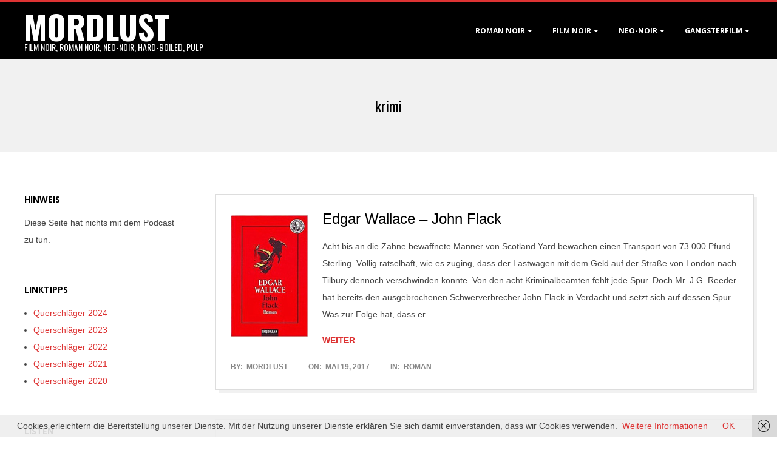

--- FILE ---
content_type: text/javascript
request_url: https://www.mordlust.de/wp-content/themes/dispatch-premium/premium/hoot/js/scroller.js?ver=2.1.24
body_size: 4171
content:
jQuery(document).ready(function($) {
	"use strict";

	/*** Top Button ***/
	if( 'undefined' == typeof hootData || 'undefined' == typeof hootData.topButton || 'enable' == hootData.topButton ) {
		// Scrollpoints
		if (typeof $.fn.hootScroller != 'undefined')
			$('.fixed-goto-top').hootScroller({padding:0});
		// Waypoints
		var $top_btn = $('.waypoints-goto-top');
		if ( $top_btn.length ) {
			if (typeof Waypoint === "function") {
				var waypoints = $('#page-wrapper').waypoint(function(direction) {
					if(direction=='down')
						$top_btn.addClass('topshow');
					if(direction=='up')
						$top_btn.removeClass('topshow');
					},{offset: '-80%'});
			} else {
				$top_btn.addClass('topshow');
			}
		}
	}

	/*** Watch all links within .scrollpoints container and links with .scrollpoint ***/
	/*** Used for implementing Menu Scroll ***/
	if( 'undefined' == typeof hootData || 'undefined' == typeof hootData.scrollpointsContainer || 'enable' == hootData.scrollpointsContainer ) {
		// Scrollpoints
		if (typeof $.fn.hootScroller != 'undefined')
			$('.scrollpointscontainer a, a.scrollpoint').hootScroller();
	}

	/*** Scroll on URL Load ***/
	// Scroll on url load has a few inherent issues. Complying with standard url hash structure, we
	// cant override browser behavior. Adopting additional methods (prepend hash tag with unique id,
	// or using query args instead of hash) leads to non standard url (what if when user changes
	// themes).
	// Hence possible solution for now: Pepend hash tag with unique id using scroller js only..
	if( 'undefined' == typeof hootData || 'undefined' == typeof hootData.urlScroller || 'enable' == hootData.urlScroller ) {
		if (typeof $.fn.hootScroller != 'undefined')
			$('#page-wrapper').hootScroller({urlLoad:true, speed:1500});
	}

	/*** Sticky Header ***/
	if( 'undefined' == typeof hootData || 'undefined' == typeof hootData.stickyHeader || 'enable' == hootData.stickyHeader ) {
		if (typeof Waypoint === "function" && $('#header.hoot-sticky-header').length) {
			if ( typeof Waypoint.Sticky === 'undefined' ) {

				  // var Waypoint = window.Waypoint

				  /* http://imakewebthings.com/waypoints/shortcuts/sticky-elements */
				  function Sticky(options) {
				    this.options = $.extend({}, Waypoint.defaults, Sticky.defaults, options)
				    this.element = this.options.element
				    this.$element = $(this.element)
				    this.createWrapper()
				    this.createWaypoint()
				  }

				  /* Private */
				  Sticky.prototype.createWaypoint = function() {
				    var originalHandler = this.options.handler

				    this.waypoint = new Waypoint($.extend({}, this.options, {
				      element: this.wrapper,
				      handler: $.proxy(function(direction) {
				        var shouldBeStuck = this.options.direction.indexOf(direction) > -1
				        var wrapperHeight = shouldBeStuck ? this.$element.outerHeight(true) : ''

				        this.$wrapper.height(wrapperHeight)
				        this.$element.toggleClass(this.options.stuckClass, shouldBeStuck)

				        if (originalHandler) {
				          originalHandler.call(this, direction)
				        }
				      }, this)
				    }))
				  }

				  /* Private */
				  Sticky.prototype.createWrapper = function() {
				    if (this.options.wrapper) {
				      this.$element.wrap(this.options.wrapper)
				    }
				    this.$wrapper = this.$element.parent()
				    this.wrapper = this.$wrapper[0]
				  }

				  /* Public */
				  Sticky.prototype.destroy = function() {
				    if (this.$element.parent()[0] === this.wrapper) {
				      this.waypoint.destroy()
				      this.$element.removeClass(this.options.stuckClass)
				      if (this.options.wrapper) {
				        this.$element.unwrap()
				      }
				    }
				  }

				  Sticky.defaults = {
				    wrapper: '<div class="sticky-wrapper" />',
				    stuckClass: 'stuck',
				    direction: 'down right'
				  }

				  Waypoint.Sticky = Sticky;

			}


			if ( typeof Waypoint.Sticky === 'function' ) {
				var stickyHeader = new Waypoint.Sticky({
					element: $('#header.hoot-sticky-header')[0],
					// offset: -10 // fixes bug: header gets stuck when no topbar i.e. header is at top 0 at page load
					offset: -300
				});
			} else { console.log( 'Waypoint exist. Sticky does not.'); }
		}
	}

});